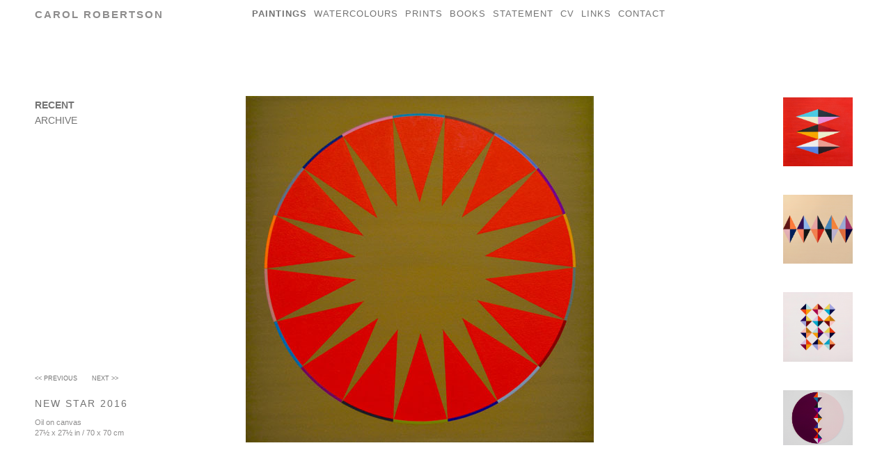

--- FILE ---
content_type: text/html; charset=UTF-8
request_url: https://www.carolrobertson.net/paintings/new-star-2016/
body_size: 7823
content:
<!doctype html>
<html lang="en-GB">
<head>
	<meta charset="UTF-8">
	<meta name="viewport" content="width=device-width, initial-scale=1">
	<link rel="profile" href="http://gmpg.org/xfn/11">

	<title>New Star 2016 &#8211; Carol Robertson</title>
<meta name='robots' content='max-image-preview:large' />
<link rel="alternate" type="application/rss+xml" title="Carol Robertson &raquo; Feed" href="https://www.carolrobertson.net/feed/" />
<link rel="alternate" type="application/rss+xml" title="Carol Robertson &raquo; Comments Feed" href="https://www.carolrobertson.net/comments/feed/" />
<link rel="alternate" title="oEmbed (JSON)" type="application/json+oembed" href="https://www.carolrobertson.net/wp-json/oembed/1.0/embed?url=https%3A%2F%2Fwww.carolrobertson.net%2Fpaintings%2Fnew-star-2016%2F" />
<link rel="alternate" title="oEmbed (XML)" type="text/xml+oembed" href="https://www.carolrobertson.net/wp-json/oembed/1.0/embed?url=https%3A%2F%2Fwww.carolrobertson.net%2Fpaintings%2Fnew-star-2016%2F&#038;format=xml" />
<style id='wp-img-auto-sizes-contain-inline-css' type='text/css'>
img:is([sizes=auto i],[sizes^="auto," i]){contain-intrinsic-size:3000px 1500px}
/*# sourceURL=wp-img-auto-sizes-contain-inline-css */
</style>
<style id='wp-emoji-styles-inline-css' type='text/css'>

	img.wp-smiley, img.emoji {
		display: inline !important;
		border: none !important;
		box-shadow: none !important;
		height: 1em !important;
		width: 1em !important;
		margin: 0 0.07em !important;
		vertical-align: -0.1em !important;
		background: none !important;
		padding: 0 !important;
	}
/*# sourceURL=wp-emoji-styles-inline-css */
</style>
<style id='wp-block-library-inline-css' type='text/css'>
:root{--wp-block-synced-color:#7a00df;--wp-block-synced-color--rgb:122,0,223;--wp-bound-block-color:var(--wp-block-synced-color);--wp-editor-canvas-background:#ddd;--wp-admin-theme-color:#007cba;--wp-admin-theme-color--rgb:0,124,186;--wp-admin-theme-color-darker-10:#006ba1;--wp-admin-theme-color-darker-10--rgb:0,107,160.5;--wp-admin-theme-color-darker-20:#005a87;--wp-admin-theme-color-darker-20--rgb:0,90,135;--wp-admin-border-width-focus:2px}@media (min-resolution:192dpi){:root{--wp-admin-border-width-focus:1.5px}}.wp-element-button{cursor:pointer}:root .has-very-light-gray-background-color{background-color:#eee}:root .has-very-dark-gray-background-color{background-color:#313131}:root .has-very-light-gray-color{color:#eee}:root .has-very-dark-gray-color{color:#313131}:root .has-vivid-green-cyan-to-vivid-cyan-blue-gradient-background{background:linear-gradient(135deg,#00d084,#0693e3)}:root .has-purple-crush-gradient-background{background:linear-gradient(135deg,#34e2e4,#4721fb 50%,#ab1dfe)}:root .has-hazy-dawn-gradient-background{background:linear-gradient(135deg,#faaca8,#dad0ec)}:root .has-subdued-olive-gradient-background{background:linear-gradient(135deg,#fafae1,#67a671)}:root .has-atomic-cream-gradient-background{background:linear-gradient(135deg,#fdd79a,#004a59)}:root .has-nightshade-gradient-background{background:linear-gradient(135deg,#330968,#31cdcf)}:root .has-midnight-gradient-background{background:linear-gradient(135deg,#020381,#2874fc)}:root{--wp--preset--font-size--normal:16px;--wp--preset--font-size--huge:42px}.has-regular-font-size{font-size:1em}.has-larger-font-size{font-size:2.625em}.has-normal-font-size{font-size:var(--wp--preset--font-size--normal)}.has-huge-font-size{font-size:var(--wp--preset--font-size--huge)}.has-text-align-center{text-align:center}.has-text-align-left{text-align:left}.has-text-align-right{text-align:right}.has-fit-text{white-space:nowrap!important}#end-resizable-editor-section{display:none}.aligncenter{clear:both}.items-justified-left{justify-content:flex-start}.items-justified-center{justify-content:center}.items-justified-right{justify-content:flex-end}.items-justified-space-between{justify-content:space-between}.screen-reader-text{border:0;clip-path:inset(50%);height:1px;margin:-1px;overflow:hidden;padding:0;position:absolute;width:1px;word-wrap:normal!important}.screen-reader-text:focus{background-color:#ddd;clip-path:none;color:#444;display:block;font-size:1em;height:auto;left:5px;line-height:normal;padding:15px 23px 14px;text-decoration:none;top:5px;width:auto;z-index:100000}html :where(.has-border-color){border-style:solid}html :where([style*=border-top-color]){border-top-style:solid}html :where([style*=border-right-color]){border-right-style:solid}html :where([style*=border-bottom-color]){border-bottom-style:solid}html :where([style*=border-left-color]){border-left-style:solid}html :where([style*=border-width]){border-style:solid}html :where([style*=border-top-width]){border-top-style:solid}html :where([style*=border-right-width]){border-right-style:solid}html :where([style*=border-bottom-width]){border-bottom-style:solid}html :where([style*=border-left-width]){border-left-style:solid}html :where(img[class*=wp-image-]){height:auto;max-width:100%}:where(figure){margin:0 0 1em}html :where(.is-position-sticky){--wp-admin--admin-bar--position-offset:var(--wp-admin--admin-bar--height,0px)}@media screen and (max-width:600px){html :where(.is-position-sticky){--wp-admin--admin-bar--position-offset:0px}}

/*# sourceURL=wp-block-library-inline-css */
</style><style id='global-styles-inline-css' type='text/css'>
:root{--wp--preset--aspect-ratio--square: 1;--wp--preset--aspect-ratio--4-3: 4/3;--wp--preset--aspect-ratio--3-4: 3/4;--wp--preset--aspect-ratio--3-2: 3/2;--wp--preset--aspect-ratio--2-3: 2/3;--wp--preset--aspect-ratio--16-9: 16/9;--wp--preset--aspect-ratio--9-16: 9/16;--wp--preset--color--black: #000000;--wp--preset--color--cyan-bluish-gray: #abb8c3;--wp--preset--color--white: #ffffff;--wp--preset--color--pale-pink: #f78da7;--wp--preset--color--vivid-red: #cf2e2e;--wp--preset--color--luminous-vivid-orange: #ff6900;--wp--preset--color--luminous-vivid-amber: #fcb900;--wp--preset--color--light-green-cyan: #7bdcb5;--wp--preset--color--vivid-green-cyan: #00d084;--wp--preset--color--pale-cyan-blue: #8ed1fc;--wp--preset--color--vivid-cyan-blue: #0693e3;--wp--preset--color--vivid-purple: #9b51e0;--wp--preset--gradient--vivid-cyan-blue-to-vivid-purple: linear-gradient(135deg,rgb(6,147,227) 0%,rgb(155,81,224) 100%);--wp--preset--gradient--light-green-cyan-to-vivid-green-cyan: linear-gradient(135deg,rgb(122,220,180) 0%,rgb(0,208,130) 100%);--wp--preset--gradient--luminous-vivid-amber-to-luminous-vivid-orange: linear-gradient(135deg,rgb(252,185,0) 0%,rgb(255,105,0) 100%);--wp--preset--gradient--luminous-vivid-orange-to-vivid-red: linear-gradient(135deg,rgb(255,105,0) 0%,rgb(207,46,46) 100%);--wp--preset--gradient--very-light-gray-to-cyan-bluish-gray: linear-gradient(135deg,rgb(238,238,238) 0%,rgb(169,184,195) 100%);--wp--preset--gradient--cool-to-warm-spectrum: linear-gradient(135deg,rgb(74,234,220) 0%,rgb(151,120,209) 20%,rgb(207,42,186) 40%,rgb(238,44,130) 60%,rgb(251,105,98) 80%,rgb(254,248,76) 100%);--wp--preset--gradient--blush-light-purple: linear-gradient(135deg,rgb(255,206,236) 0%,rgb(152,150,240) 100%);--wp--preset--gradient--blush-bordeaux: linear-gradient(135deg,rgb(254,205,165) 0%,rgb(254,45,45) 50%,rgb(107,0,62) 100%);--wp--preset--gradient--luminous-dusk: linear-gradient(135deg,rgb(255,203,112) 0%,rgb(199,81,192) 50%,rgb(65,88,208) 100%);--wp--preset--gradient--pale-ocean: linear-gradient(135deg,rgb(255,245,203) 0%,rgb(182,227,212) 50%,rgb(51,167,181) 100%);--wp--preset--gradient--electric-grass: linear-gradient(135deg,rgb(202,248,128) 0%,rgb(113,206,126) 100%);--wp--preset--gradient--midnight: linear-gradient(135deg,rgb(2,3,129) 0%,rgb(40,116,252) 100%);--wp--preset--font-size--small: 13px;--wp--preset--font-size--medium: 20px;--wp--preset--font-size--large: 36px;--wp--preset--font-size--x-large: 42px;--wp--preset--spacing--20: 0.44rem;--wp--preset--spacing--30: 0.67rem;--wp--preset--spacing--40: 1rem;--wp--preset--spacing--50: 1.5rem;--wp--preset--spacing--60: 2.25rem;--wp--preset--spacing--70: 3.38rem;--wp--preset--spacing--80: 5.06rem;--wp--preset--shadow--natural: 6px 6px 9px rgba(0, 0, 0, 0.2);--wp--preset--shadow--deep: 12px 12px 50px rgba(0, 0, 0, 0.4);--wp--preset--shadow--sharp: 6px 6px 0px rgba(0, 0, 0, 0.2);--wp--preset--shadow--outlined: 6px 6px 0px -3px rgb(255, 255, 255), 6px 6px rgb(0, 0, 0);--wp--preset--shadow--crisp: 6px 6px 0px rgb(0, 0, 0);}:where(.is-layout-flex){gap: 0.5em;}:where(.is-layout-grid){gap: 0.5em;}body .is-layout-flex{display: flex;}.is-layout-flex{flex-wrap: wrap;align-items: center;}.is-layout-flex > :is(*, div){margin: 0;}body .is-layout-grid{display: grid;}.is-layout-grid > :is(*, div){margin: 0;}:where(.wp-block-columns.is-layout-flex){gap: 2em;}:where(.wp-block-columns.is-layout-grid){gap: 2em;}:where(.wp-block-post-template.is-layout-flex){gap: 1.25em;}:where(.wp-block-post-template.is-layout-grid){gap: 1.25em;}.has-black-color{color: var(--wp--preset--color--black) !important;}.has-cyan-bluish-gray-color{color: var(--wp--preset--color--cyan-bluish-gray) !important;}.has-white-color{color: var(--wp--preset--color--white) !important;}.has-pale-pink-color{color: var(--wp--preset--color--pale-pink) !important;}.has-vivid-red-color{color: var(--wp--preset--color--vivid-red) !important;}.has-luminous-vivid-orange-color{color: var(--wp--preset--color--luminous-vivid-orange) !important;}.has-luminous-vivid-amber-color{color: var(--wp--preset--color--luminous-vivid-amber) !important;}.has-light-green-cyan-color{color: var(--wp--preset--color--light-green-cyan) !important;}.has-vivid-green-cyan-color{color: var(--wp--preset--color--vivid-green-cyan) !important;}.has-pale-cyan-blue-color{color: var(--wp--preset--color--pale-cyan-blue) !important;}.has-vivid-cyan-blue-color{color: var(--wp--preset--color--vivid-cyan-blue) !important;}.has-vivid-purple-color{color: var(--wp--preset--color--vivid-purple) !important;}.has-black-background-color{background-color: var(--wp--preset--color--black) !important;}.has-cyan-bluish-gray-background-color{background-color: var(--wp--preset--color--cyan-bluish-gray) !important;}.has-white-background-color{background-color: var(--wp--preset--color--white) !important;}.has-pale-pink-background-color{background-color: var(--wp--preset--color--pale-pink) !important;}.has-vivid-red-background-color{background-color: var(--wp--preset--color--vivid-red) !important;}.has-luminous-vivid-orange-background-color{background-color: var(--wp--preset--color--luminous-vivid-orange) !important;}.has-luminous-vivid-amber-background-color{background-color: var(--wp--preset--color--luminous-vivid-amber) !important;}.has-light-green-cyan-background-color{background-color: var(--wp--preset--color--light-green-cyan) !important;}.has-vivid-green-cyan-background-color{background-color: var(--wp--preset--color--vivid-green-cyan) !important;}.has-pale-cyan-blue-background-color{background-color: var(--wp--preset--color--pale-cyan-blue) !important;}.has-vivid-cyan-blue-background-color{background-color: var(--wp--preset--color--vivid-cyan-blue) !important;}.has-vivid-purple-background-color{background-color: var(--wp--preset--color--vivid-purple) !important;}.has-black-border-color{border-color: var(--wp--preset--color--black) !important;}.has-cyan-bluish-gray-border-color{border-color: var(--wp--preset--color--cyan-bluish-gray) !important;}.has-white-border-color{border-color: var(--wp--preset--color--white) !important;}.has-pale-pink-border-color{border-color: var(--wp--preset--color--pale-pink) !important;}.has-vivid-red-border-color{border-color: var(--wp--preset--color--vivid-red) !important;}.has-luminous-vivid-orange-border-color{border-color: var(--wp--preset--color--luminous-vivid-orange) !important;}.has-luminous-vivid-amber-border-color{border-color: var(--wp--preset--color--luminous-vivid-amber) !important;}.has-light-green-cyan-border-color{border-color: var(--wp--preset--color--light-green-cyan) !important;}.has-vivid-green-cyan-border-color{border-color: var(--wp--preset--color--vivid-green-cyan) !important;}.has-pale-cyan-blue-border-color{border-color: var(--wp--preset--color--pale-cyan-blue) !important;}.has-vivid-cyan-blue-border-color{border-color: var(--wp--preset--color--vivid-cyan-blue) !important;}.has-vivid-purple-border-color{border-color: var(--wp--preset--color--vivid-purple) !important;}.has-vivid-cyan-blue-to-vivid-purple-gradient-background{background: var(--wp--preset--gradient--vivid-cyan-blue-to-vivid-purple) !important;}.has-light-green-cyan-to-vivid-green-cyan-gradient-background{background: var(--wp--preset--gradient--light-green-cyan-to-vivid-green-cyan) !important;}.has-luminous-vivid-amber-to-luminous-vivid-orange-gradient-background{background: var(--wp--preset--gradient--luminous-vivid-amber-to-luminous-vivid-orange) !important;}.has-luminous-vivid-orange-to-vivid-red-gradient-background{background: var(--wp--preset--gradient--luminous-vivid-orange-to-vivid-red) !important;}.has-very-light-gray-to-cyan-bluish-gray-gradient-background{background: var(--wp--preset--gradient--very-light-gray-to-cyan-bluish-gray) !important;}.has-cool-to-warm-spectrum-gradient-background{background: var(--wp--preset--gradient--cool-to-warm-spectrum) !important;}.has-blush-light-purple-gradient-background{background: var(--wp--preset--gradient--blush-light-purple) !important;}.has-blush-bordeaux-gradient-background{background: var(--wp--preset--gradient--blush-bordeaux) !important;}.has-luminous-dusk-gradient-background{background: var(--wp--preset--gradient--luminous-dusk) !important;}.has-pale-ocean-gradient-background{background: var(--wp--preset--gradient--pale-ocean) !important;}.has-electric-grass-gradient-background{background: var(--wp--preset--gradient--electric-grass) !important;}.has-midnight-gradient-background{background: var(--wp--preset--gradient--midnight) !important;}.has-small-font-size{font-size: var(--wp--preset--font-size--small) !important;}.has-medium-font-size{font-size: var(--wp--preset--font-size--medium) !important;}.has-large-font-size{font-size: var(--wp--preset--font-size--large) !important;}.has-x-large-font-size{font-size: var(--wp--preset--font-size--x-large) !important;}
/*# sourceURL=global-styles-inline-css */
</style>

<style id='classic-theme-styles-inline-css' type='text/css'>
/*! This file is auto-generated */
.wp-block-button__link{color:#fff;background-color:#32373c;border-radius:9999px;box-shadow:none;text-decoration:none;padding:calc(.667em + 2px) calc(1.333em + 2px);font-size:1.125em}.wp-block-file__button{background:#32373c;color:#fff;text-decoration:none}
/*# sourceURL=/wp-includes/css/classic-themes.min.css */
</style>
<link rel='stylesheet' id='light-skeleton-style-css' href='https://www.carolrobertson.net/wp-content/themes/light-skeleton/style.css?ver=6.9' type='text/css' media='all' />
<script type="text/javascript" src="https://www.carolrobertson.net/wp-includes/js/jquery/jquery.min.js?ver=3.7.1" id="jquery-core-js"></script>
<script type="text/javascript" src="https://www.carolrobertson.net/wp-includes/js/jquery/jquery-migrate.min.js?ver=3.4.1" id="jquery-migrate-js"></script>
<script type="text/javascript" src="https://www.carolrobertson.net/wp-content/themes/light-skeleton/js/js.cookie.min.js?ver=6.9" id="js.cookie.min.-js"></script>
<script type="text/javascript" src="https://www.carolrobertson.net/wp-content/themes/light-skeleton/js/scrollreminder.js?ver=6.9" id="scrollreminder-js"></script>
<link rel="https://api.w.org/" href="https://www.carolrobertson.net/wp-json/" /><link rel="alternate" title="JSON" type="application/json" href="https://www.carolrobertson.net/wp-json/wp/v2/paintings/41" /><link rel="EditURI" type="application/rsd+xml" title="RSD" href="https://www.carolrobertson.net/xmlrpc.php?rsd" />
<meta name="generator" content="WordPress 6.9" />
<link rel="canonical" href="https://www.carolrobertson.net/paintings/new-star-2016/" />
<link rel='shortlink' href='https://www.carolrobertson.net/?p=41' />
	
	

	
	
<script >	
jQuery(document).ready(function( $ ) {
	




$("#stick").scroll(function() {
  sessionStorage.scrollTop = $(this).scrollTop();
});

$(document).ready(function() {
  if (sessionStorage.scrollTop != "undefined") {
    $("#stick").scrollTop(sessionStorage.scrollTop);
  }
});

	
	

	

	
	
	
});
</script>	
	
</head>

<body class="wp-singular paintings-template-default single single-paintings postid-41 wp-theme-light-skeleton">
<div id="page" class="site">
	<a class="skip-link screen-reader-text" href="#content">Skip to content</a>
	
	
   
<div class="container">
	
	  <div class="row ">
	
	
	
	<header id="masthead" class="site-header ">
	

	
		
		
		<div class="site-branding  three columns  parent ">
			
                <h1 class="site-title"><a href="https://www.carolrobertson.net/"
                                          rel="home">Carol Robertson</a></h1>
	          


		
			
			
			<div class="Navbar__Link Navbar__Link-toggle  ">
   
				<img src="https://www.carolrobertson.net/wp-content/themes/light-skeleton/images/menu.png">
    </div>	 
		
			
		</div><!-- .site-branding -->
		
		
		<header class="entry-header">
			
	</header><!-- .entry-header -->
			 
		 	 	
		
		 

		<nav id="site-navigation" class="main-navigation Navbar six columns ">
		 	 	


			<div class="container2"><ul class="Navbar__Items"><li id="menu-item-516" class="menu-item menu-item-type-custom menu-item-object-custom menu-item-516 current-menu-item"><a href="http://www.carolrobertson.net/paintings">Paintings</a></li>
<li id="menu-item-517" class="menu-item menu-item-type-custom menu-item-object-custom menu-item-517"><a href="/watercolours">Watercolours</a></li>
<li id="menu-item-518" class="menu-item menu-item-type-custom menu-item-object-custom menu-item-518"><a href="/prints">Prints</a></li>
<li id="menu-item-1023" class="menu-item menu-item-type-custom menu-item-object-custom menu-item-1023"><a href="/books">Books</a></li>
<li id="menu-item-537" class="menu-item menu-item-type-post_type menu-item-object-page menu-item-537"><a href="https://www.carolrobertson.net/statement/">Statement</a></li>
<li id="menu-item-1064" class="menu-item menu-item-type-post_type menu-item-object-page menu-item-1064"><a href="https://www.carolrobertson.net/bio2/">CV</a></li>
<li id="menu-item-543" class="menu-item menu-item-type-post_type menu-item-object-page menu-item-543"><a href="https://www.carolrobertson.net/links/">Links</a></li>
<li id="menu-item-528" class="menu-item menu-item-type-custom menu-item-object-custom menu-item-528"><a href="mailto:carol@carolarobertson.plus.com?Subject=Web%20Site%20Response">Contact</a></li>
</ul></div>		</nav><!-- #site-navigation -->
		
<div class=" end three columns  ">
	
	 <div class=" page-title  "> 
	
			
	
			
<br>	
			
		
	 </div>
		
		</div>
        <div class="clear"></div>
		
	</header><!-- #masthead -->
	</div>
</div>
	<div id="content" class="site-content container">

	<div id="primary" class="content-area row ">
		<main id="main" class="site-main">
			<div  class= "page-flex">
			<div  class=" nine columns  ">
				
		
<article id="post-41" class="post-41 paintings type-paintings status-publish hentry">

	<header class="entry-header ">
	
  
		 </header><!-- .entry-header -->
	<div class="entry-content2 contentflex">
		
		
			                            <div class="four columns singles-fbox">
								  
								<div class=" paintingscat-tbox">		  
						<a href="https://www.carolrobertson.net/paintings/"  class="bold" >Recent</a> 
						<a href="https://www.carolrobertson.net/paintings_archive/">Archive</a>	
								  </div> 
								  
				<div class=" singles-tbox">	
	<div class="np">    
		
<a href="https://www.carolrobertson.net/paintings/ancestral-lines-3-2016/" rel="next"><< Previous</a> &nbsp; &nbsp; &nbsp; <a href="https://www.carolrobertson.net/paintings/triangle-january-2016/" rel="prev"> Next   >> </a> 
	</div>
		
	<div class="t">
			<div class="entry-title2"><a href="https://www.carolrobertson.net/paintings/new-star-2016/" rel="bookmark">New Star 2016</a></div>	<div>Oil on canvas</div>
	<div>27½ x 27½ in / 70 x 70 cm</div>
	</div>
	
	 </div>
			</div>
<div class="eight columns singles ">
	
    <div class="gallim">
   <a href="https://www.carolrobertson.net/paintings/new-star-2016/"  class="archive-image1">
                                    <img src="https://www.carolrobertson.net/wp-content/uploads/2019/06/new_star_2016.jpg" >
                                </a>
		
	</div>
	
	 </div>
	
	
	
	
	
	
		
		
	</div><!-- .entry-content -->

	
	<footer class="entry-footer">
			</footer><!-- .entry-footer -->
</article><!-- #post-41 -->				
				
			</div>
				<div  class=" scroll-cont three columns  "> 

				

 























					<div id="stick"  class=" scrollwinver2  "> 	
					
	
	 <a href="https://www.carolrobertson.net/paintings/london-diamonds-2025/"  class="archive-image">
                                    <img src="https://www.carolrobertson.net/wp-content/uploads/2025/07/5.-London-Diamonds-Red-2025-76.5x76.5cm-oil-on-canvas.jpg" >
                                </a>
         

 	
	
	 <a href="https://www.carolrobertson.net/paintings/french-diamonds-2025/"  class="archive-image">
                                    <img src="https://www.carolrobertson.net/wp-content/uploads/2025/07/6.-French-Diamonds-2025-152.5-x-152.5-cm-oil-on-canvas.jpg" >
                                </a>
         

 	
	
	 <a href="https://www.carolrobertson.net/paintings/autumn-diamonds-2025/"  class="archive-image">
                                    <img src="https://www.carolrobertson.net/wp-content/uploads/2025/07/7.-Autumn-Diamonds-2024-25-107-x-107cm-oil-on-canvas.jpg" >
                                </a>
         

 	
	
	 <a href="https://www.carolrobertson.net/paintings/quintet-1-2025/"  class="archive-image">
                                    <img src="https://www.carolrobertson.net/wp-content/uploads/2025/07/8.-Quintet-1-2025-37cm-diameter-oil-on-board-.jpg" >
                                </a>
         

 	
	
	 <a href="https://www.carolrobertson.net/paintings/quintet-2-2025/"  class="archive-image">
                                    <img src="https://www.carolrobertson.net/wp-content/uploads/2025/07/9.-Quintet-2-2025-37cm-diameter-oil-on-board.jpg" >
                                </a>
         

 	
	
	 <a href="https://www.carolrobertson.net/paintings/french-diamonds-3-2024/"  class="archive-image">
                                    <img src="https://www.carolrobertson.net/wp-content/uploads/2025/07/10.-French-Diamonds-3-2024-37cm-diameter-oil-on-board.jpg" >
                                </a>
         

 	
	
	 <a href="https://www.carolrobertson.net/paintings/snow-circle-2025/"  class="archive-image">
                                    <img src="https://www.carolrobertson.net/wp-content/uploads/2025/07/11.-Snow-Circle-2025-127-x-152cm-oil-on-canvas.jpg" >
                                </a>
         

 	
	
	 <a href="https://www.carolrobertson.net/paintings/light-circle-2024/"  class="archive-image">
                                    <img src="https://www.carolrobertson.net/wp-content/uploads/2025/07/12.-Light-Circle-2024-162.5-x-183cm-.jpg" >
                                </a>
         

 	
	
	 <a href="https://www.carolrobertson.net/paintings/circus-1-2-3-2024/"  class="archive-image">
                                    <img src="https://www.carolrobertson.net/wp-content/uploads/2025/07/13.-Circus-123-20cm-diameter-oil-on-board.jpg" >
                                </a>
         

 	
	
	 <a href="https://www.carolrobertson.net/paintings/circus-4-5-6-2024/"  class="archive-image">
                                    <img src="https://www.carolrobertson.net/wp-content/uploads/2025/07/14.-Circus-456-20cm-diameter-oil-on-board.jpg" >
                                </a>
         

 	
	
	 <a href="https://www.carolrobertson.net/paintings/love-2024/"  class="archive-image">
                                    <img src="https://www.carolrobertson.net/wp-content/uploads/2024/03/2.-Love-2024-127-x-152.5cm-oil-on-canvas.jpg" >
                                </a>
         

 	
	
	 <a href="https://www.carolrobertson.net/paintings/inner-sky-2023/"  class="archive-image">
                                    <img src="https://www.carolrobertson.net/wp-content/uploads/2024/03/Inner_Sky_Carol_Robertson.jpg" >
                                </a>
         

 	
	
	 <a href="https://www.carolrobertson.net/paintings/fire-eclipse-2024/"  class="archive-image">
                                    <img src="https://www.carolrobertson.net/wp-content/uploads/2024/03/1.-Fire-Eclipse-2025-127-x-127cm-peg.jpg" >
                                </a>
         

 	
	
	 <a href="https://www.carolrobertson.net/paintings/green-shadow-eclipse-2024/"  class="archive-image">
                                    <img src="https://www.carolrobertson.net/wp-content/uploads/2024/03/5.-Green-Shadow-Eclipse-2023-127-x-127cm.jpg" >
                                </a>
         

 	
	
	 <a href="https://www.carolrobertson.net/paintings/shadow-eclipse-2023/"  class="archive-image">
                                    <img src="https://www.carolrobertson.net/wp-content/uploads/2024/03/6.-Shadow-Eclipse-2023-65-x-65cm-oil.jpg" >
                                </a>
         

 	
	
	 <a href="https://www.carolrobertson.net/paintings/installation-madrigal-series-2024/"  class="archive-image">
                                    <img src="https://www.carolrobertson.net/wp-content/uploads/2025/07/2.-Installation-Madrigal-Series-2024.jpg" >
                                </a>
         

 	
	
	 <a href="https://www.carolrobertson.net/paintings/madrigal-for-oyster-catchers-2023/"  class="archive-image">
                                    <img src="https://www.carolrobertson.net/wp-content/uploads/2024/03/7.-Madrigal-for-Oyster-Catchers-2023-27cm-diameter-oil-on-board.jpg" >
                                </a>
         

 	
	
	 <a href="https://www.carolrobertson.net/paintings/madrigal-for-firecrests-2023/"  class="archive-image">
                                    <img src="https://www.carolrobertson.net/wp-content/uploads/2024/03/8.-Madrigal-for-Firecrests-2023-27cm-diameter.jpg" >
                                </a>
         

 	
	
	 <a href="https://www.carolrobertson.net/paintings/madrigal-for-pheasants-2024/"  class="archive-image">
                                    <img src="https://www.carolrobertson.net/wp-content/uploads/2024/03/9.-Madrigal-for-Pheasants-2024-tondo-27cm-diameter-.jpg" >
                                </a>
         

 	
	
	 <a href="https://www.carolrobertson.net/paintings/madrigal-for-swans-2024/"  class="archive-image">
                                    <img src="https://www.carolrobertson.net/wp-content/uploads/2024/03/10.-Madrigal-for-Swans-2024-92-x-107cm-oil-on-canvas.jpg" >
                                </a>
         

 	
	
	 <a href="https://www.carolrobertson.net/paintings/serenade-to-a-cuckoo-2024/"  class="archive-image">
                                    <img src="https://www.carolrobertson.net/wp-content/uploads/2024/03/11.-Serenade-to-a-Cuckoo-2024-50.2-x-50.2-cm.jpg" >
                                </a>
         

 	
	
	 <a href="https://www.carolrobertson.net/paintings/night-madrigal-2023/"  class="archive-image">
                                    <img src="https://www.carolrobertson.net/wp-content/uploads/2024/03/12.-Night-Madrigal-2023-65-x-65cm-oil-on-canvas.jpg" >
                                </a>
         

 	
	
	 <a href="https://www.carolrobertson.net/paintings/madrigal-echo-2022/"  class="archive-image">
                                    <img src="https://www.carolrobertson.net/wp-content/uploads/2022/06/5.-Madrigal-Echo-2022-127.2-x-152.5.jpeg" >
                                </a>
         

 	
	
	 <a href="https://www.carolrobertson.net/paintings/eclipse-1-2023/"  class="archive-image">
                                    <img src="https://www.carolrobertson.net/wp-content/uploads/2024/03/13.-Eclipse-1-2023.jpg" >
                                </a>
         

 	
	
	 <a href="https://www.carolrobertson.net/paintings/eclipse-2-2023/"  class="archive-image">
                                    <img src="https://www.carolrobertson.net/wp-content/uploads/2024/03/14.-Eclipse-2-2023.jpg" >
                                </a>
         

 	
	
	 <a href="https://www.carolrobertson.net/paintings/sapphire-eclipse-2023/"  class="archive-image">
                                    <img src="https://www.carolrobertson.net/wp-content/uploads/2024/03/15.-Sapphire-Eclipse-2023-127-x-127cm-oil-on-canvas.jpg" >
                                </a>
         

 	
	
	 <a href="https://www.carolrobertson.net/paintings/red-eclipse-2022/"  class="archive-image">
                                    <img src="https://www.carolrobertson.net/wp-content/uploads/2022/06/1.-Red-Eclipse-2022-107-x-107cm.jpeg" >
                                </a>
         

 	
	
	 <a href="https://www.carolrobertson.net/paintings/orange-eclipse-2022/"  class="archive-image">
                                    <img src="https://www.carolrobertson.net/wp-content/uploads/2022/06/2.-Orange-Eclipse-2022-68.3x-68.3cm-scaled.jpeg" >
                                </a>
         

 	
	
	 <a href="https://www.carolrobertson.net/paintings/behind-the-moon-2021/"  class="archive-image">
                                    <img src="https://www.carolrobertson.net/wp-content/uploads/2022/06/4.-Behind-the-Moon-2021-152.5-x-127cm.jpeg" >
                                </a>
         

 	
	
	 <a href="https://www.carolrobertson.net/paintings/listener-2021/"  class="archive-image">
                                    <img src="https://www.carolrobertson.net/wp-content/uploads/2021/09/1.jpg" >
                                </a>
         

 	
	
	 <a href="https://www.carolrobertson.net/paintings/chorus-2022/"  class="archive-image">
                                    <img src="https://www.carolrobertson.net/wp-content/uploads/2022/06/6.-Chorus-2022-60.7-x-66cm-2422-x-2622.jpeg" >
                                </a>
         

 	
	
	 <a href="https://www.carolrobertson.net/paintings/ocean-music-2022/"  class="archive-image">
                                    <img src="https://www.carolrobertson.net/wp-content/uploads/2025/07/3.-Ocean-Music-2022-90-x-90cm.jpg" >
                                </a>
         

 	
	
	 <a href="https://www.carolrobertson.net/paintings/canto-1-2022/"  class="archive-image">
                                    <img src="https://www.carolrobertson.net/wp-content/uploads/2025/07/4.-Canto-1-2022-25.5-x-30.5cm.jpg" >
                                </a>
         

 	
	
	 <a href="https://www.carolrobertson.net/paintings/mountain-without-mass-1-2021/"  class="archive-image">
                                    <img src="https://www.carolrobertson.net/wp-content/uploads/2022/06/7.-Mountain-Without-Mass-1-2021-76-x-76-cm.jpeg" >
                                </a>
         

 	
	
	 <a href="https://www.carolrobertson.net/paintings/magic-triangle-2020/"  class="archive-image">
                                    <img src="https://www.carolrobertson.net/wp-content/uploads/2021/09/2.jpg" >
                                </a>
         

 	
	
	 <a href="https://www.carolrobertson.net/paintings/trilogy-2021/"  class="archive-image">
                                    <img src="https://www.carolrobertson.net/wp-content/uploads/2021/09/3.jpg" >
                                </a>
         

 	
	
	 <a href="https://www.carolrobertson.net/paintings/solo-in-pink-2021/"  class="archive-image">
                                    <img src="https://www.carolrobertson.net/wp-content/uploads/2021/09/7.-Solo-in-Pink-2021-36x-32-91-1.jpg" >
                                </a>
         

 	
	
	 <a href="https://www.carolrobertson.net/paintings/inner-space-of-solitude-2021/"  class="archive-image">
                                    <img src="https://www.carolrobertson.net/wp-content/uploads/2021/09/8.-Inner-Space-of-Solitude-2021-91-1.jpg" >
                                </a>
         

 	
	
	 <a href="https://www.carolrobertson.net/paintings/to-hold-2021/"  class="archive-image">
                                    <img src="https://www.carolrobertson.net/wp-content/uploads/2021/09/9.-To-Hold-2021-109.jpg" >
                                </a>
         

 	
	
	 <a href="https://www.carolrobertson.net/paintings/phases-4-2020/"  class="archive-image">
                                    <img src="https://www.carolrobertson.net/wp-content/uploads/2019/06/1.-Phases-4-2020-94x94cm.jpg" >
                                </a>
         

 	
	
	 <a href="https://www.carolrobertson.net/paintings/quiet-mind-2020/"  class="archive-image">
                                    <img src="https://www.carolrobertson.net/wp-content/uploads/2020/04/quietmind.jpg" >
                                </a>
         

 	
	
	 <a href="https://www.carolrobertson.net/paintings/colour-map-orange-2019/"  class="archive-image">
                                    <img src="https://www.carolrobertson.net/wp-content/uploads/2019/06/5.-Colour-Map-Orange-2019-102-x-102cm.jpg" >
                                </a>
         

 	
	
	 <a href="https://www.carolrobertson.net/paintings/colour-map-yellow-2019/"  class="archive-image">
                                    <img src="https://www.carolrobertson.net/wp-content/uploads/2019/06/6.-Colour-Map-Yellow-2019-175-x-175cm.jpg" >
                                </a>
         

 	
	
	 <a href="https://www.carolrobertson.net/paintings/void-light-2018/"  class="archive-image">
                                    <img src="https://www.carolrobertson.net/wp-content/uploads/2019/06/7.-Void-Light-2018-102-x-102cm.jpg" >
                                </a>
         

 	
	
	 <a href="https://www.carolrobertson.net/paintings/phases-1-2018/"  class="archive-image">
                                    <img src="https://www.carolrobertson.net/wp-content/uploads/2019/06/8.-Phases-1-2018-94x94cm.jpg" >
                                </a>
         

 	
	
	 <a href="https://www.carolrobertson.net/paintings/phases-2-2018/"  class="archive-image">
                                    <img src="https://www.carolrobertson.net/wp-content/uploads/2019/06/9.-Phases-2-2018-94x94cm.jpg" >
                                </a>
         

 	
	
	 <a href="https://www.carolrobertson.net/paintings/phases-3-2018/"  class="archive-image">
                                    <img src="https://www.carolrobertson.net/wp-content/uploads/2019/06/10.-Phases-3-2018-94x94cm.jpg" >
                                </a>
         

 	
	
	 <a href="https://www.carolrobertson.net/paintings/sealevel-2018/"  class="archive-image">
                                    <img src="https://www.carolrobertson.net/wp-content/uploads/2019/06/12.-Sealevel-2018-82-x-152.5cm.jpg" >
                                </a>
         

 	
	
	 <a href="https://www.carolrobertson.net/paintings/transit-2017/"  class="archive-image">
                                    <img src="https://www.carolrobertson.net/wp-content/uploads/2019/06/11.-Transit-2017-198x183cm.jpg" >
                                </a>
         

 	
	
	 <a href="https://www.carolrobertson.net/paintings/minds-eye-2019/"  class="archive-image">
                                    <img src="https://www.carolrobertson.net/wp-content/uploads/2019/06/13.-Mind’s-Eye-2019-69-x-69-cm.jpg" >
                                </a>
         

 	
	
	 <a href="https://www.carolrobertson.net/paintings/pointstar-rigel-2017/"  class="archive-image">
                                    <img src="https://www.carolrobertson.net/wp-content/uploads/2019/06/pointstar_rigel_2017.jpg" >
                                </a>
         

 	
	
	 <a href="https://www.carolrobertson.net/paintings/pilot-star-2017/"  class="archive-image">
                                    <img src="https://www.carolrobertson.net/wp-content/uploads/2019/06/14.-Pilot-Star-2017-105-x-105cm.jpg" >
                                </a>
         

 	
	
	 <a href="https://www.carolrobertson.net/paintings/star-3-2017/"  class="archive-image">
                                    <img src="https://www.carolrobertson.net/wp-content/uploads/2019/06/star_3_2017.jpg" >
                                </a>
         

 	
	
	 <a href="https://www.carolrobertson.net/paintings/star-2-2017/"  class="archive-image">
                                    <img src="https://www.carolrobertson.net/wp-content/uploads/2019/06/star_2_2017.jpg" >
                                </a>
         

 	
	
	 <a href="https://www.carolrobertson.net/paintings/star-2016/"  class="archive-image">
                                    <img src="https://www.carolrobertson.net/wp-content/uploads/2019/06/star_2016-2.jpg" >
                                </a>
         

 	
	
	 <a href="https://www.carolrobertson.net/paintings/ancestral-lines-3-2016/"  class="archive-image">
                                    <img src="https://www.carolrobertson.net/wp-content/uploads/2019/06/ancestral_lines_3_2016-1.jpg" >
                                </a>
         

 	
	
	 <a href="https://www.carolrobertson.net/paintings/new-star-2016/"  class="archive-image">
                                    <img src="https://www.carolrobertson.net/wp-content/uploads/2019/06/new_star_2016.jpg" >
                                </a>
         

 	
	
	 <a href="https://www.carolrobertson.net/paintings/triangle-january-2016/"  class="archive-image">
                                    <img src="https://www.carolrobertson.net/wp-content/uploads/2019/06/triangle_january_2016.jpg" >
                                </a>
         

 	
	
	 <a href="https://www.carolrobertson.net/paintings/stardrift-2015/"  class="archive-image">
                                    <img src="https://www.carolrobertson.net/wp-content/uploads/2019/06/15.-Stardrift-15-91x107cm.jpg" >
                                </a>
         

 	
	
	 <a href="https://www.carolrobertson.net/paintings/dark-star-3-2016/"  class="archive-image">
                                    <img src="https://www.carolrobertson.net/wp-content/uploads/2019/06/dark_star_3_2016.jpg" >
                                </a>
         

 	
	
	 <a href="https://www.carolrobertson.net/paintings/maya-scarlet-2015/"  class="archive-image">
                                    <img src="https://www.carolrobertson.net/wp-content/uploads/2019/06/maya_scarlet_2015.jpg" >
                                </a>
         

 	
	
	 <a href="https://www.carolrobertson.net/paintings/light-catcher-5-2015/"  class="archive-image">
                                    <img src="https://www.carolrobertson.net/wp-content/uploads/2019/06/light_catcher_5_2015.jpg" >
                                </a>
         

 	
	
	 <a href="https://www.carolrobertson.net/paintings/star-time-4-2015/"  class="archive-image">
                                    <img src="https://www.carolrobertson.net/wp-content/uploads/2019/06/star_time_4_2015.jpg" >
                                </a>
         

 	
	
	 <a href="https://www.carolrobertson.net/paintings/day-painting-for-r-2014/"  class="archive-image">
                                    <img src="https://www.carolrobertson.net/wp-content/uploads/2019/06/day_painting_for_r_2014.jpg" >
                                </a>
         

 	
	
	 <a href="https://www.carolrobertson.net/paintings/night-painting-for-f-2014/"  class="archive-image">
                                    <img src="https://www.carolrobertson.net/wp-content/uploads/2019/06/night_painting_for_f_2014.jpg" >
                                </a>
         

 	
	
	 <a href="https://www.carolrobertson.net/paintings/circular-stories-passing-2013/"  class="archive-image">
                                    <img src="https://www.carolrobertson.net/wp-content/uploads/2019/06/circular_stories_passing_2013.jpg" >
                                </a>
         

 	
	
	 <a href="https://www.carolrobertson.net/paintings/circular-stories-alayrac-pink-2014/"  class="archive-image">
                                    <img src="https://www.carolrobertson.net/wp-content/uploads/2019/06/16.-Circular-Stories-Alayrac-Pink-213.5-x-213.5-cm.jpg" >
                                </a>
         

 	
	
	 <a href="https://www.carolrobertson.net/paintings/circular-stories-11-2013/"  class="archive-image">
                                    <img src="https://www.carolrobertson.net/wp-content/uploads/2019/06/circular_stories_11_2013.jpg" >
                                </a>
         

 	
	
	 <a href="https://www.carolrobertson.net/paintings/colour-field-7-2014/"  class="archive-image">
                                    <img src="https://www.carolrobertson.net/wp-content/uploads/2019/06/colour_field_7_2014.jpg" >
                                </a>
         

 	
	
	 <a href="https://www.carolrobertson.net/paintings/colour-field-6-2012/"  class="archive-image">
                                    <img src="https://www.carolrobertson.net/wp-content/uploads/2019/06/colour_field_6_2012.jpg" >
                                </a>
         

 	
	
	 <a href="https://www.carolrobertson.net/paintings/colour-field-5-2012/"  class="archive-image">
                                    <img src="https://www.carolrobertson.net/wp-content/uploads/2019/06/colour_field_5_2012.jpg" >
                                </a>
         

 	
	
	 <a href="https://www.carolrobertson.net/paintings/colour-stream-3-2011-12/"  class="archive-image">
                                    <img src="https://www.carolrobertson.net/wp-content/uploads/2019/06/17.-Colour-Stream-3-2011-12-107x213.5cm.jpg" >
                                </a>
         

 	
	
	 <a href="https://www.carolrobertson.net/paintings/night-lines-2011/"  class="archive-image">
                                    <img src="https://www.carolrobertson.net/wp-content/uploads/2019/06/night_lines_2011.jpg" >
                                </a>
         

 	
	
	 <a href="https://www.carolrobertson.net/paintings/lamentation-2010/"  class="archive-image">
                                    <img src="https://www.carolrobertson.net/wp-content/uploads/2019/06/lamentation_2010.jpg" >
                                </a>
         

 	
	
	 <a href="https://www.carolrobertson.net/paintings/homage-to-rainer-maria-rilke-2010/"  class="archive-image">
                                    <img src="https://www.carolrobertson.net/wp-content/uploads/2019/06/rilke_2010.jpg" >
                                </a>
         

 	
	
	 <a href="https://www.carolrobertson.net/paintings/circadian-stream-2013/"  class="archive-image">
                                    <img src="https://www.carolrobertson.net/wp-content/uploads/2019/06/circadian_stream_2013.jpg" >
                                </a>
         

 	
	
	 <a href="https://www.carolrobertson.net/paintings/three-two-one-2010/"  class="archive-image">
                                    <img src="https://www.carolrobertson.net/wp-content/uploads/2019/06/three_two_one_2010.jpg" >
                                </a>
         

 	
	
	 <a href="https://www.carolrobertson.net/paintings/restless-circles-2011/"  class="archive-image">
                                    <img src="https://www.carolrobertson.net/wp-content/uploads/2019/06/restless_circles_2011.jpg" >
                                </a>
         

 	
	
	 <a href="https://www.carolrobertson.net/paintings/weather-catcher-4-2010/"  class="archive-image">
                                    <img src="https://www.carolrobertson.net/wp-content/uploads/2019/06/weather_catcher_4_2010.jpg" >
                                </a>
         

 	
	
	 <a href="https://www.carolrobertson.net/paintings/skye-lines-2-2009-10/"  class="archive-image">
                                    <img src="https://www.carolrobertson.net/wp-content/uploads/2019/06/skye_lines_2_2010.jpg" >
                                </a>
         

 	
	
	 <a href="https://www.carolrobertson.net/paintings/another-dimension-2009/"  class="archive-image">
                                    <img src="https://www.carolrobertson.net/wp-content/uploads/2019/06/another_dimension_2009.jpg" >
                                </a>
         

 	
	
	 <a href="https://www.carolrobertson.net/paintings/without-a-shadow-2009/"  class="archive-image">
                                    <img src="https://www.carolrobertson.net/wp-content/uploads/2019/06/without_a_shadow_2009.jpg" >
                                </a>
         

 	
	
	 <a href="https://www.carolrobertson.net/paintings/atlantic-east-2006/"  class="archive-image">
                                    <img src="https://www.carolrobertson.net/wp-content/uploads/2019/06/atlantic_east_2006.jpg" >
                                </a>
         

 	
	
	 <a href="https://www.carolrobertson.net/paintings/between-the-hour-and-the-age-2007/"  class="archive-image">
                                    <img src="https://www.carolrobertson.net/wp-content/uploads/2019/06/18.-Between-The-Hour-And-The-Age.jpg" >
                                </a>
         

 	
	
	 <a href="https://www.carolrobertson.net/paintings/strand-2005/"  class="archive-image">
                                    <img src="https://www.carolrobertson.net/wp-content/uploads/2019/06/strand_2005.jpg" >
                                </a>
         

 	
	
	 <a href="https://www.carolrobertson.net/paintings/dark-city-light-city-4-2007/"  class="archive-image">
                                    <img src="https://www.carolrobertson.net/wp-content/uploads/2019/06/dark_light_city_4_2007.jpg" >
                                </a>
         

 	
	
	 <a href="https://www.carolrobertson.net/paintings/dark-city-light-city-6-2007/"  class="archive-image">
                                    <img src="https://www.carolrobertson.net/wp-content/uploads/2019/06/dark_light_city_6_2007.jpg" >
                                </a>
         

 	
	
	 <a href="https://www.carolrobertson.net/paintings/dark-city-light-city-5-2007/"  class="archive-image">
                                    <img src="https://www.carolrobertson.net/wp-content/uploads/2019/06/dark_light_city_5_2007.jpg" >
                                </a>
         

 
	
	</div>
								
					
				</div>
			</div>
		</main><!-- #main -->
	</div><!-- #primary -->


	</div><!-- #content -->

	<footer id="colophon" class="site-footer ">
		<div class="site-info container">
			
			 <div class="row ">
    <div class="six columns">
           Copyright &copy; 2026 - Carol Robertson.
		
		</div>
    <div class="six columns ai">
            <a href="http://atomicindustries.co.uk/">Site build by AI</a>
		</div>
  </div>

        </div><!-- .site-info -->
	</footer><!-- #colophon -->
</div><!-- #page -->

<script type="speculationrules">
{"prefetch":[{"source":"document","where":{"and":[{"href_matches":"/*"},{"not":{"href_matches":["/wp-*.php","/wp-admin/*","/wp-content/uploads/*","/wp-content/*","/wp-content/plugins/*","/wp-content/themes/light-skeleton/*","/*\\?(.+)"]}},{"not":{"selector_matches":"a[rel~=\"nofollow\"]"}},{"not":{"selector_matches":".no-prefetch, .no-prefetch a"}}]},"eagerness":"conservative"}]}
</script>
<script type="text/javascript" src="https://www.carolrobertson.net/wp-content/themes/light-skeleton/js/navigation.js?ver=20151215" id="light-skeleton-navigation-js"></script>
<script type="text/javascript" src="https://www.carolrobertson.net/wp-content/themes/light-skeleton/js/skip-link-focus-fix.js?ver=20151215" id="light-skeleton-skip-link-focus-fix-js"></script>
<script id="wp-emoji-settings" type="application/json">
{"baseUrl":"https://s.w.org/images/core/emoji/17.0.2/72x72/","ext":".png","svgUrl":"https://s.w.org/images/core/emoji/17.0.2/svg/","svgExt":".svg","source":{"concatemoji":"https://www.carolrobertson.net/wp-includes/js/wp-emoji-release.min.js?ver=6.9"}}
</script>
<script type="module">
/* <![CDATA[ */
/*! This file is auto-generated */
const a=JSON.parse(document.getElementById("wp-emoji-settings").textContent),o=(window._wpemojiSettings=a,"wpEmojiSettingsSupports"),s=["flag","emoji"];function i(e){try{var t={supportTests:e,timestamp:(new Date).valueOf()};sessionStorage.setItem(o,JSON.stringify(t))}catch(e){}}function c(e,t,n){e.clearRect(0,0,e.canvas.width,e.canvas.height),e.fillText(t,0,0);t=new Uint32Array(e.getImageData(0,0,e.canvas.width,e.canvas.height).data);e.clearRect(0,0,e.canvas.width,e.canvas.height),e.fillText(n,0,0);const a=new Uint32Array(e.getImageData(0,0,e.canvas.width,e.canvas.height).data);return t.every((e,t)=>e===a[t])}function p(e,t){e.clearRect(0,0,e.canvas.width,e.canvas.height),e.fillText(t,0,0);var n=e.getImageData(16,16,1,1);for(let e=0;e<n.data.length;e++)if(0!==n.data[e])return!1;return!0}function u(e,t,n,a){switch(t){case"flag":return n(e,"\ud83c\udff3\ufe0f\u200d\u26a7\ufe0f","\ud83c\udff3\ufe0f\u200b\u26a7\ufe0f")?!1:!n(e,"\ud83c\udde8\ud83c\uddf6","\ud83c\udde8\u200b\ud83c\uddf6")&&!n(e,"\ud83c\udff4\udb40\udc67\udb40\udc62\udb40\udc65\udb40\udc6e\udb40\udc67\udb40\udc7f","\ud83c\udff4\u200b\udb40\udc67\u200b\udb40\udc62\u200b\udb40\udc65\u200b\udb40\udc6e\u200b\udb40\udc67\u200b\udb40\udc7f");case"emoji":return!a(e,"\ud83e\u1fac8")}return!1}function f(e,t,n,a){let r;const o=(r="undefined"!=typeof WorkerGlobalScope&&self instanceof WorkerGlobalScope?new OffscreenCanvas(300,150):document.createElement("canvas")).getContext("2d",{willReadFrequently:!0}),s=(o.textBaseline="top",o.font="600 32px Arial",{});return e.forEach(e=>{s[e]=t(o,e,n,a)}),s}function r(e){var t=document.createElement("script");t.src=e,t.defer=!0,document.head.appendChild(t)}a.supports={everything:!0,everythingExceptFlag:!0},new Promise(t=>{let n=function(){try{var e=JSON.parse(sessionStorage.getItem(o));if("object"==typeof e&&"number"==typeof e.timestamp&&(new Date).valueOf()<e.timestamp+604800&&"object"==typeof e.supportTests)return e.supportTests}catch(e){}return null}();if(!n){if("undefined"!=typeof Worker&&"undefined"!=typeof OffscreenCanvas&&"undefined"!=typeof URL&&URL.createObjectURL&&"undefined"!=typeof Blob)try{var e="postMessage("+f.toString()+"("+[JSON.stringify(s),u.toString(),c.toString(),p.toString()].join(",")+"));",a=new Blob([e],{type:"text/javascript"});const r=new Worker(URL.createObjectURL(a),{name:"wpTestEmojiSupports"});return void(r.onmessage=e=>{i(n=e.data),r.terminate(),t(n)})}catch(e){}i(n=f(s,u,c,p))}t(n)}).then(e=>{for(const n in e)a.supports[n]=e[n],a.supports.everything=a.supports.everything&&a.supports[n],"flag"!==n&&(a.supports.everythingExceptFlag=a.supports.everythingExceptFlag&&a.supports[n]);var t;a.supports.everythingExceptFlag=a.supports.everythingExceptFlag&&!a.supports.flag,a.supports.everything||((t=a.source||{}).concatemoji?r(t.concatemoji):t.wpemoji&&t.twemoji&&(r(t.twemoji),r(t.wpemoji)))});
//# sourceURL=https://www.carolrobertson.net/wp-includes/js/wp-emoji-loader.min.js
/* ]]> */
</script>

</body>
</html>


--- FILE ---
content_type: text/css
request_url: https://www.carolrobertson.net/wp-content/themes/light-skeleton/style.css?ver=6.9
body_size: 7309
content:
/*
Theme Name: Light Skeleton
Theme URI: #
Author: Gangesh Matta
Author URI: https://profiles.wordpress.org/gangesh
Description: Using _ (Underscore) and GetSkeleton CSS boilerplate, aim is to create lightweight, presentable WP theme for starters.
Version: 1.0.2
License: GNU General Public License v2 or later
License URI: LICENSE
Text Domain: light-skeleton
Tags: custom-background, custom-logo, custom-menu, featured-images, threaded-comments, translation-ready

This theme, like WordPress, is licensed under the GPL.
Use it to make something cool, have fun, and share what you've learned with others.

Light WP Skeleton is based on Underscores http://underscores.me/, (C) 2012-2016 Automattic, Inc.
Underscores is distributed under the terms of the GNU GPL v2 or later.

Normalizing styles have been helped along thanks to the fine work of
Nicolas Gallagher and Jonathan Neal http://necolas.github.io/normalize.css/
*/

/*--------------------------------------------------------------
>>> TABLE OF CONTENTS:
----------------------------------------------------------------
# Normalize
# GetSkeleton

--------------------------------------------------------------*/

/*--------------------------------------------------------------
# Normalize
--------------------------------------------------------------*/



.archive-image{
	height:100%;
}


.red {
	background:red;
}
.green {
	background:green;
}
.yellow {
	background:yellow;
}

.ai {
	text-align:right;
}

input[type=checkbox] {
	position: absolute;
	top: -9999px;
	left: -9999px;
}

label {
	display: block;
	background: #08C;
	padding: 5px;
	border: 1px solid rgba(0,0,0,.1);
	border-radius: 2px;
	color: white;
	font-weight: bold;
	width:5rem;
}

.to-be-changed { display:none}

input[type=checkbox]:checked ~ .to-be-changed {
	color: red;
	display:block;
}




html {
	font-family: sans-serif;
	-webkit-text-size-adjust: 100%;
	-ms-text-size-adjust:     100%;
}

body {
	margin: 0;
}

article,
aside,
details,
figcaption,
figure,
footer,
header,
main,
menu,
nav,
section,
summary {
	display: block;
}

.clear {clear: both}

audio,
canvas,
progress,
video {
	display: inline-block;
	vertical-align: baseline;
}

audio:not([controls]) {
	display: none;
	height: 0;
}

[hidden],
template {
	display: none;
}

a {
	background-color: transparent;
}

a:active,
a:hover {
	outline: 0;
}

abbr[title] {
	border-bottom: 1px dotted;
}

b,
strong {
	font-weight: bold;
}

dfn {
	font-style: italic;
}

h1 {
	font-size: 2em;
	margin: 0.67em 0;
}

mark {
	background: #ff0;
	color: #000;
}

small {
	font-size: 50%;
}

sub,
sup {
	font-size: 75%;
	line-height: 0;
	position: relative;
	vertical-align: baseline;
}

sup {
	top: -0.5em;
}

sub {
	bottom: -0.25em;
}

img {
	border: 0;
}

svg:not(:root) {
	overflow: hidden;
}

figure {
	margin: 1em 40px;
}

hr {
	box-sizing: content-box;
	height: 0;
}

pre {
	overflow: auto;
}

code,
kbd,
pre,
samp {
	font-family: monospace, monospace;
	font-size: 1em;
}

button,
input,
optgroup,
select,
textarea {
	color: inherit;
	font: inherit;
	margin: 0;
}

button {
	overflow: visible;
}

button,
select {
	text-transform: none;
}

button,
html input[type="button"],
input[type="reset"],
input[type="submit"] {
	-webkit-appearance: button;
	cursor: pointer;
}

button[disabled],
html input[disabled] {
	cursor: default;
}

button::-moz-focus-inner,
input::-moz-focus-inner {
	border: 0;
	padding: 0;
}

input {
	line-height: normal;
}

input[type="checkbox"],
input[type="radio"] {
	box-sizing: border-box;
	padding: 0;
}

input[type="number"]::-webkit-inner-spin-button,
input[type="number"]::-webkit-outer-spin-button {
	height: auto;
}

input[type="search"]::-webkit-search-cancel-button,
input[type="search"]::-webkit-search-decoration {
	-webkit-appearance: none;
}

fieldset {
	border: 1px solid #c0c0c0;
	margin: 0 2px;
	padding: 0.35em 0.625em 0.75em;
}

legend {
	border: 0;
	padding: 0;
}

textarea {
	overflow: auto;
}

optgroup {
	font-weight: bold;
}

table {
	border-collapse: collapse;
	border-spacing: 0;
}

td,
th {
	padding: 0;
}

div#comments {
	padding-top: 20px;
	border-top: 1px solid #eee;
}

ol.comment-list, ol.children {

	padding: 10px;
	list-style: none;
}

textarea#comment {
	width: 100%;
}
.comment-respond small a{ text-decoration: none}


/* =WordPress Core
-------------------------------------------------------------- */
.alignnone {
	margin: 5px 20px 20px 0;
}

.aligncenter,
div.aligncenter {
	display: block;
	margin: 5px auto 5px auto;
}

.alignright {
	float:right;
	margin: 5px 0 20px 20px;
}

.alignleft {
	float: left;
	margin: 5px 20px 20px 0;
}

a img.alignright {
	float: right;
	margin: 5px 0 20px 20px;
}

a img.alignnone {
	margin: 5px 20px 20px 0;
}

a img.alignleft {
	float: left;
	margin: 5px 20px 20px 0;
}

a img.aligncenter {
	display: block;
	margin-left: auto;
	margin-right: auto;
}

.wp-caption {
	background: #fff;
	border: 1px solid #f0f0f0;
	max-width: 96%; /* Image does not overflow the content area */
	padding: 5px 3px 10px;
	text-align: center;
}

.wp-caption.alignnone {
	margin: 5px 20px 20px 0;
}

.wp-caption.alignleft {
	margin: 5px 20px 20px 0;
}

.wp-caption.alignright {
	margin: 5px 0 20px 20px;
}

.wp-caption img {
	border: 0 none;
	height: auto;
	margin: 0;
	max-width: 98.5%;
	padding: 0;
	width: auto;
}

.wp-caption p.wp-caption-text {
	font-size: 11px;
	line-height: 17px;
	margin: 0;
	padding: 0 4px 5px;
}

/* Text meant only for screen readers. */
.screen-reader-text {
	clip: rect(1px, 1px, 1px, 1px);
	position: absolute !important;
	white-space: nowrap;
	height: 1px;
	width: 1px;
	overflow: hidden;
}

.screen-reader-text:focus {
	background-color: #f1f1f1;
	border-radius: 3px;
	box-shadow: 0 0 2px 2px rgba(0, 0, 0, 0.6);
	clip: auto !important;
	color: #21759b;
	display: block;
	font-size: 14px;
	font-size: 0.875rem;
	font-weight: bold;
	height: auto;
	left: 5px;
	line-height: normal;
	padding: 15px 23px 14px;
	text-decoration: none;
	top: 5px;
	width: auto;
	z-index: 100000; /* Above WP toolbar. */
}

.bypostauthor {}

/* == WP CSS - post_class() == */

.post-id {}
.post {}
.page {}
.attachment {}
.sticky {}
.hentry {}
.category-misc {}
.category-example {}
.tag-news {}
.tag-wordpress {}
.tag-markup {}


/* == WP CSS - gallery class() == */

.gallery dl {}
.gallery dt {}
.gallery dd {}
.gallery dl a {}
.gallery dl img {}
.gallery-caption {}




/*
* Skeleton V2.0.4
* Copyright 2014, Dave Gamache
* www.getskeleton.com
* Free to use under the MIT license.
* http://www.opensource.org/licenses/mit-license.php
* 12/29/2014
*/


/* Table of contents
––––––––––––––––––––––––––––––––––––––––––––––––––
- Grid
- Base Styles
- Typography
- Links
- Buttons
- Forms
- Lists
- Code
- Tables
- Spacing
- Utilities
- Clearing
- Media Queries
*/


/* Grid
–––––––––––––––––––––––––––––––––––––––––––––––––– */


.container {
	position: relative;
	width: 100%;
	max-width: 1200px;
	margin: 0 auto;
	padding: 0 10px;
	box-sizing: border-box;
	
}

.container2 {
	position: relative;
	width: 100%;
	max-width: 1200px;
	box-sizing: border-box;
	

margin: 0 auto;}

.column,
.columns {
	width: 100%;
	float: left;
	box-sizing: border-box; }

a.skip-link.screen-reader-text {
	display: none;
}

header#masthead {
	padding: 10px 0;
	height:120px;
	margin-bottom:0px;
	
}

img.custom-logo {
	max-height: 75px;
	width: auto;
	
}

.entry-content {
	
}



/* TSsingle books  */

.single-cont{
	 display: flex;
	
	
	min-height:500px;
	align-items: flex-end;
	
}

 .entry-title3 {  font-size: 1.4rem; margin-bottom: 1rem; font-weight:500; line-height: 1.4;  
color: #8E8D8D; text-transform:uppercase; letter-spacing: 0.2rem;}


.pub-info { font-size: 1.2rem; margin-bottom: 1rem; font-weight:300; line-height: 1.4;  
color: #8E8D8D;}	

.book-desc {
	max-width:460px;
	
}


.singlesbook  { display: flex;
	flex-direction: row;
   align-items: flex-end;

min-height:500px;
	
}

.singlesbookimg img {width:80%;
   height: auto;}



@media only screen and (max-width: 992px) {
	header#masthead {
	
	height:30px;
	
	
}
	
	.single-cont{ align-items: flex-start;
	height:300px;
	background:yellow;}
	
.singlesbook  { display: flex;
	flex-direction: row;
   align-items: flex-end;
background:pink;
 height:300px;
margin-bottom:60px;}	
	
}

.tbox {
  display: flex;
  flex-direction: column;

 
	
	
}
/* CR PUBLICATIONS   */

.page-flexpub{
	display: flex;	

	
	flex-direction:row;
justify-content:space-between;	
}
.textPICboxx {display: flex;	
flex-direction:row;
justify-content:space-between; width:80%	}
.textboxx { width: 30%;margin-right:20px;}
.mainpixboxx { width: 70%;}
.thumbsboxx {width:20%}

.pub-fbox{
  display: flex;	
height:500px;
	
	flex-direction: column;
justify-content:space-between;	
}
.pub-titbox {
	
  align-self: flex-start;
}

.pub-tbox {
	
  align-self: flex-end;
}

.bookgall p {font-size: 1.1rem;  font-weight:300; line-height: 1.4;  
color: #737373; text-transform:uppercase; letter-spacing: .3rem;}

@media only screen and (max-width: 992px) {
	
	.textPICboxx {display: flex;	
flex-direction:column-reverse;
justify-content:space-between; width:80%	}
.textboxx { width: 100%;margin-right:20px;}
.mainpixboxx { width: 100%;}
.thumbsboxx {width:20%}
	
.pub-fbox{
  display: flex;	
height:auto;
padding-top:20px;
	flex-direction: column;
justify-content:space-between;	
}	
	
}

/* CRsingle /archive   */

.np {
	
}
.tpainting{ font-size: 1.2rem;  font-weight:500; line-height: 1.4;  
color: #8E8D8D; text-transform:uppercase; }

.t { font-size: 1.1rem; margin-bottom: 1rem; font-weight:500; line-height: 1.4;  
color: #8E8D8D;}

 .entry-title2 { margin-top:20px; font-size: 1.4rem; margin-bottom: 1rem; font-weight:500; line-height: 1.4;  
color: #8E8D8D; text-transform:uppercase; letter-spacing: 0.2rem;}

.stick { }

.page-flex{
display: flex;	

	
}

.contentflex{
display: flex;	

	
}

.singles {
	width:100%;

   }

.singles img {width:auto;
   height: 100%;}

.singles-fbox{
  display: flex;
flex-direction: column;	
	 justify-content: flex-end;
	
	height:500px;
	
}


.archive-image1  {
	
	
}

.archive-image1 img {
	width:100%;
	height:auto;
}





.gallim {
	max-width: 100%;
	height: 502px;
	 display: flex;
		
	align-items:flex-end;
	
}

.singles-tbox {
	display: flex;
	flex-direction: column;
  justify-items: space-between;
	
	
  }


.paintingscat-tbox { display: flex;
	flex-direction: column;
	align-items:flex-start;
	font-size: 1.4rem;  font-weight:400; line-height: 1.6;  
color: #8E8D8D; text-transform:uppercase;

height:100%;}

.paintingscat-tbox .current-menu-item {font-weight: 600;}
.paintingscat-tbox .bold {font-weight: 600;}

body.post-type-archive-paintings_archive .container2 .Navbar__Items li.menu-item-516 {
 font-weight: 600 ! important;

}

body.post-type-archive-paintings_archive .container2 .Navbar__Items li.menu-item-516 {
 font-weight: 600 ! important;

}



.np { width: 200px ;

font-size: 0.9rem;  font-weight:400; line-height: 1.6;  
color: #8E8D8D; text-transform:uppercase;}


@media only screen and (max-width: 992px) {
.contentflex{
display: flex;	
flex-direction: column-reverse;
	
}
	
	.singles-fbox{
margin-top: 20px;
	height:150px;
	
}
	
	.t { font-size: 1.1rem; font-weight:500; line-height: 1.2;  
color: #8E8D8D;}
	
	
	.gallim {
	max-width: 100%;
	height: auto;
	
	
}
	
	.page-flex{
display: flex;	
flex-direction: row;
	
}
 .paintingscat-tbox {  padding-top: 0px; }		
 .singles-tbox {  padding-top: 20px; }	
	
	
}

/* CR ARCHIVES    */
.singlearchive {max-height: 650px; max-width: 650px;}



/* CS SLIDERS overview */


.archive-image{
	
	
}

.scroll-contz {  display: flex; flex-direction: row;  justify-content: flex-end;}

.scrollwinhoz1 {  display: flex; flex-direction:column; overflow: auto;  overflow-x: hidden; overflow-y: auto; height: 500px; max-width: 780px; padding-bottom:10px;
	}

.innercont{   }

.scrollwinhoz1 img {   padding-top:0px; margin-bottom: 1.2rem; height: 380px; width:auto;  }


.scrollwinhoz1::-webkit-scrollbar {    overflow-y: hidden; background-color: #E2E2E2;}


.scrollwinver1 {  display: flex; flex-direction: column; overflow-x: auto; overflow-x: hidden; max-height: 850px; max-width: 700px; padding-bottom:20px; }

.scrollwinver1 img {  padding-top:0px; margin-bottom: 4rem; height: 700px; width:auto; }


.scrollwinver1::-webkit-scrollbar {    overflow-x: hidden; background-color: #E2E2E2;}

.scrollwinver2 {  display: flex; flex-direction: column; align-items: flex-end; overflow-x: auto; overflow-x: hidden; max-height: 500px; width: 120px; padding-right:5px; float:right; }

.scrollwinver2 img {  padding-top:0px; margin-bottom: 3.5rem; height: auto; width:100px; }

.page-flex	.three.columns                  {   float:right ! important;          }


.scrollwinver2::-webkit-scrollbar {    overflow-x: hidden; background-color: #E2E2E2;}

.scrollwin {  display: flex; overflow-x: auto; overflow-y: hidden; max-height: 650px;  padding-bottom:20px; }

.scrollwin img {  padding-top:0px; margin-right: 4rem; height: 500px; width:auto;padding-bottom:20px; }


.scrollwin::-webkit-scrollbar {    overflow-y: hidden; background-color: #E2E2E2;
}

::-webkit-scrollbar-track {
    -webkit-box-shadow: inset 0 0 0 rgba(0,0,0,0.3); 
    -webkit-border-radius: 5px;
    border-radius: 5px;
	
}
::-webkit-scrollbar {
  width: 0.7em;
	height: 0.7em;
}

@media only screen and (max-width: 992px) {
	.scrollwin{  max-height:500px;}
	.scrollwin img {    margin-right: 8rem; 
height: 400px; width:auto; padding-bottom:40px;   }
	
.scrollwinhoz1 {  display: flex; flex-direction:column; overflow: auto;  overflow-x: hidden; overflow-y: auto; height: 300px; max-width: 100%; padding-bottom:10px;
	}

.innercont{   }

.scrollwinhoz1 img {   padding-top:0px; margin-bottom: 1.2rem; height: 280px; width:auto;  }
	
.scroll-contzz {  margin-top:0px; height: 100px;  }	
.scrollwinver2 {    
	display: flex; flex-direction: column; align-items: flex-end; overflow-x: auto; overflow-x: hidden; max-height: 80vh; width: 90px; padding-left:10px margin-left:10px; 
	}
	.scrollwinver2 img {  padding-top:0px; margin-bottom: 1.5rem; height: auto; width:70px; margin-right:-10px; }
	
	
.page-flex	.three.columns                  { width: 22% ! important;  float:right ! important;          }
	
.page-flex	.nine.columns                   { width: 74.0% ! important;  float:left ! important;       }


.archive-image {  
	
	
	 }

.scrollwinver2 img { 
	
	
	
	
	 }
}



/* TS col pages */
.textcolcontainer {position: relative;
	width: 100%;
	max-width: 1366px;
	column-width: 400px;

max-height: 780px;}




blockquote {
  font: 1.4em 'Berkshire Swash', cursive;
  margin: 0;
}

.tc-container {
  max-width: 100%;
  margin: 0 auto;
  column-width: 40em;
  column-gap: 4em;
  column-rule: 0px solid #ccc;
	max-height: 780px;
	
}


.statecol {
	 width: 100%;
 
  column-width: 30em;
  column-gap: 4em;
 
	
		
}

.cols {
  -webkit-columns: 3 300px;
     -moz-columns: 3 300px;
          columns: 3 300px;
  -webkit-column-gap: 4em;
     -moz-column-gap: 4em;
          column-gap: 4em;
  -webkit-column-rule: 1px dotted #ddd;
     -moz-column-rule: 1px dotted #ddd;
          column-rule: 1px dotted #ddd;
}

.tc-container img {
	width:100%;
   height: auto;
	
}

@media (min-width: 800px) {
    .cols{
      max-height:400px;
    }
}

/* TS bio + links */
.linksy {
  
	font-size: 1.2rem; 
	line-height: 1.8; 
	font-weight:500;
}

.linksy a:hover {
  
	
	color: #B4B4B5;
}


.bioscroll {  display: flex; flex-direction: row; overflow-y: auto; overflow-x: hidden; max-height: 550px; width: 100%; padding-bottom:10px; }

ul.biolist {
  list-style-type: none;
  margin: 0;
  padding: 0;
	font-size: 1.2rem; 
	line-height: 1.8; 
	font-weight:500;
}

ul.biolist li a:hover {
  
	
	color: #B4B4B5;
}
.btit{
	font-size: 1.4rem; line-height: 1.8; 
	font-weight:600;
}

#biography-year {
	font-size: 1.2rem; line-height: 1.8; 
	font-weight:600;
	
	
	width:180px;
	}
#biography-entry-description { margin-left :0em;
	font-size: 1.2rem; 
	line-height: 1.8; 
	font-weight:300;
	align-self:flex-end;
	width:70%;
	}

#biography-flex-container {
display:flex;
flex-flow: column wrap;
list-style-type:none;
	justify-content: flex-start;
	
width:100%;
	padding-left:0%;
	
	
}
#biography-flex-container li { display: flex; 
flex-direction:row;}

@media only screen and (max-width: 992px) {
	#biography-flex-container {
width:90%;
	padding-left:0%;
}
	
	.entry-content3 {
	padding-left:0px;	
		
	}
	
	#biography-entry-description { 
		width:70%;
		
	}

	
.bioscroll {  display: flex; flex-direction: row; overflow-y: auto; overflow-x: hidden; max-height: auto; width: 80%; margin-top:20px;  }	
	
	#biography-year {
	font-size: 1.2rem; line-height: 1.8; 
	font-weight:600;
	
	
	width:70px;
		padding-left:-50px;	
	}
	
}

/* TS NAV */


.parent {
  display: flex;
  flex-flow: row nowrap;
	justify-content: flex-start;
 
}


.site-title a{
  
    text-transform:uppercase;
	font-size: 1.5rem;
		font-weight: 600;
		letter-spacing: .2rem;
		text-decoration: none;
		color: #8E8D8D;
}

.page-title {
  
    text-transform:uppercase;
	font-size: 1.5rem;
		font-weight: 200;
		letter-spacing: .2rem;
		text-decoration: none;
		color: #8E8D8D;
}




.nav {display:flex; flex-direction:row;}
.sub-li ul {display:flex; flex-direction:row;} 
.nav, .nav ul {list-style-type:none; margin:0; padding:10px;}

.nav li {  margin: 0 5px; } 
.nav .sub-li {position:relative;} 
.nav ul {position: absolute; left: 0; width: 600px; background:green;}
.nav ul li {}
.nav a {}

 .sub-li ul {display:none;} 

.nav   li:hover > ul {
    padding-left:0;
   
	display:flex; flex-direction:row;
		
  }


  
.Navbar {
  display: flex;
	
}


.Navbar__Items .current-menu-item {font-weight: 600;}


.Navbar__Items  li{
   position:relative;
    list-style-type:none;
    text-transform:uppercase;
	font-size: 1.3rem;
		font-weight: 400;
		letter-spacing: .1rem;
		text-decoration: none;
		padding-bottom:0px;
	margin: 0 5px;
		color: #8E8D8D;


  }

.Navbar__Items  li a:hover{
   color: #B4B4B5;


  }




 .Navbar{
      
       justify-content: flex-end;
    }

.Navbar__Items{
     justify-content: space-between;
	flex-direction:row;
       align-content: flex-end;
    }

.Navbar__Link {
  padding-right: 0px;
}

.Navbar__Items {
 
}

.Navbar__Items {
  display: flex;
}



.Navbar__Link-toggle {
  display: none;
}

 .Navbar__Items  ul{
  
	  display: none;
	
		
  }

 .Navbar__Items   li:hover > ul {
   
   
	  display: flex;
		
  }
  
 .Navbar__Items   li:hover > ul a{
   
  }


 .sub-menu  {
	
	
	
      display:flex;
	  flex-flow: row nowrap;
    position: absolute; left: -20px; width: 600px; 
	padding:10px;
	 
    }
	
 .sub-menu   li{
    
	 
     margin-left:10px;
    }
    
 .sub-menu   li:hover, li a:hover{
	  display:flex;
      
      color: #737373;
    }
 
  
 
  
  .menu-item-has-children .menu-item-has-children > a:after{
   
    content: '/';
    padding:1px;
    transform: rotate(-90deg);
  }


@media only screen and (max-width: 992px) {
  .Navbar__Items,
  .Navbar {
    flex-direction:column;
  }
	.parent {
  display: flex;
  flex-flow: row nowrap;
	justify-content: space-between;
 
}
    
.Navbar__Items {
    display:none;
  }
    
.Navbar__Items--right {
    margin-left:0;
  }
	
	
    
.Navbar__ToggleShow {
    display: flex;
  }
    
.Navbar__Link-toggle {
   
    display: initial;
   font-size:2.4em;
    cursor: pointer;
	
	margin-left: auto;
   } 
.Navbar__Link-toggle img {
  width: 1.1em;
}	
	
	
	.sub-menu  {
     
      display:flex;
	  flex-flow: column nowrap;
    position: relative; 
	padding:10px;
    }
}







/* Navigation */

/**
 * This file contains the CSS of making menu responsive.
 */



/* For devices larger than 400px */
@media (max-width: 992px) {
	.container {
		width: 100%;
		padding: 0 5px; }
}

/* For devices larger than 550px */
@media (min-width: 992px) {
	.container {
		width: 100%; }
	.column,
	.columns {
		margin-left: 4%; }
	.column:first-child,
	.columns:first-child {
		margin-left: 0; }

	.one.column,
	.one.columns                    { width: 4.66666666667%; }
	.two.columns                    { width: 13.3333333333%; }
	.three.columns                  { width: 22%;            }
	.four.columns                   { width: 30.6666666667%; }
	.five.columns                   { width: 39.3333333333%; }
	.six.columns                    { width: 48%;            }
	.seven.columns                  { width: 56.6666666667%; }
	.eight.columns                  { width: 65.3333333333%; }
	.nine.columns                   { width: 74.0%;          }
	.ten.columns                    { width: 82.6666666667%; }
	.eleven.columns                 { width: 91.3333333333%; }
	.twelve.columns                 { width: 100%; margin-left: 0; }

	.one-third.column               { width: 30.6666666667%; }
	.two-thirds.column              { width: 65.3333333333%; }

	.one-half.column                { width: 48%; }

	/* Offsets */
	.offset-by-one.column,
	.offset-by-one.columns          { margin-left: 8.66666666667%; }
	.offset-by-two.column,
	.offset-by-two.columns          { margin-left: 17.3333333333%; }
	.offset-by-three.column,
	.offset-by-three.columns        { margin-left: 26%;            }
	.offset-by-four.column,
	.offset-by-four.columns         { margin-left: 34.6666666667%; }
	.offset-by-five.column,
	.offset-by-five.columns         { margin-left: 43.3333333333%; }
	.offset-by-six.column,
	.offset-by-six.columns          { margin-left: 52%;            }
	.offset-by-seven.column,
	.offset-by-seven.columns        { margin-left: 60.6666666667%; }
	.offset-by-eight.column,
	.offset-by-eight.columns        { margin-left: 69.3333333333%; }
	.offset-by-nine.column,
	.offset-by-nine.columns         { margin-left: 78.0%;          }
	.offset-by-ten.column,
	.offset-by-ten.columns          { margin-left: 86.6666666667%; }
	.offset-by-eleven.column,
	.offset-by-eleven.columns       { margin-left: 95.3333333333%; }

	.offset-by-one-third.column,
	.offset-by-one-third.columns    { margin-left: 34.6666666667%; }
	.offset-by-two-thirds.column,
	.offset-by-two-thirds.columns   { margin-left: 69.3333333333%; }

	.offset-by-one-half.column,
	.offset-by-one-half.columns     { margin-left: 52%; }

}


/* Base Styles
–––––––––––––––––––––––––––––––––––––––––––––––––– */
/* NOTE
html is set to 62.5% so that all the REM measurements throughout Skeleton
are based on 10px sizing. So basically 1.5rem = 15px :) */
html {
	font-size: 62.5%; }
body {
	font-size: 1.2em; /* currently ems cause chrome bug misinterpreting rems on body element */
	line-height: 1.6;
	font-weight: 300;
	font-family:  "HelveticaNeue", "Helvetica Neue", Helvetica, "Raleway", Arial, sans-serif;
	color: #8E8D8D; }


/* Typography
–––––––––––––––––––––––––––––––––––––––––––––––––– */
h1, h2, h3, h4, h5, h6 {
	
	margin-top: 0;
	margin-bottom: 1rem;
	 color: #8E8D8D;
	 text-transform:uppercase;

		font-weight: 400;
		letter-spacing: .3rem;
	 }
h1 { font-size: 1.8rem; font-weight:400; line-height: 1.2;  letter-spacing: -.05rem;}
h2 { font-size: 1.4rem; line-height: 1.25; letter-spacing: -.05rem; }
h3 { font-size: 1.4rem; line-height: 1.3;  letter-spacing:-.05rem; }
h4 { font-size: 1.2rem; line-height: 1.35; letter-spacing: -.05rem; }
h5 { font-size: 1.2rem; line-height: 1.5;  letter-spacing: -.05rem; }
h6 { font-size: 1.2rem; line-height: 1.6;  letter-spacing: 0; }

/* smaller than phablet */
@media (max-width: 992px) {
	h1 { font-size: 1.8rem; }
	h2 { font-size: 1.6rem; }
	h3 { font-size: 1.4rem; }
	h4 { font-size: 1.2rem; }
	h5 { font-size: 1.2rem; }
	h6 { font-size: 1.2rem; }
}

p {
	margin-top: 0; }


/* Links
–––––––––––––––––––––––––––––––––––––––––––––––––– */
a {
	color: #737373; text-decoration: none; }
a:hover {
	color: #B4B4B5; }


/* Buttons
–––––––––––––––––––––––––––––––––––––––––––––––––– */
.button,
button,
input[type="submit"],
input[type="reset"],
input[type="button"] {
	display: inline-block;
	height: 38px;
	padding: 0 30px;
	color: #555;
	text-align: center;
	font-size: 11px;
	font-weight: 600;
	line-height: 38px;
	letter-spacing: .1rem;
	text-transform: uppercase;
	text-decoration: none;
	white-space: nowrap;
	background-color: transparent;
	border-radius: 4px;
	border: 1px solid #bbb;
	cursor: pointer;
	box-sizing: border-box; }
.button:hover,
button:hover,
input[type="submit"]:hover,
input[type="reset"]:hover,
input[type="button"]:hover,
.button:focus,
button:focus,
input[type="submit"]:focus,
input[type="reset"]:focus,
input[type="button"]:focus {
	color: #333;
	border-color: #888;
	outline: 0; }
.button.button-primary,
button.button-primary,
input[type="submit"].button-primary,
input[type="reset"].button-primary,
input[type="button"].button-primary {
	color: #FFF;
	background-color: #33C3F0;
	border-color: #33C3F0; }
.button.button-primary:hover,
button.button-primary:hover,
input[type="submit"].button-primary:hover,
input[type="reset"].button-primary:hover,
input[type="button"].button-primary:hover,
.button.button-primary:focus,
button.button-primary:focus,
input[type="submit"].button-primary:focus,
input[type="reset"].button-primary:focus,
input[type="button"].button-primary:focus {
	color: #FFF;
	background-color: #1EAEDB;
	border-color: #1EAEDB; }


/* Forms
–––––––––––––––––––––––––––––––––––––––––––––––––– */
input[type="email"],
input[type="number"],
input[type="search"],
input[type="text"],
input[type="tel"],
input[type="url"],
input[type="password"],
textarea,
select {
	height: 38px;
	padding: 6px 10px; /* The 6px vertically centers text on FF, ignored by Webkit */
	background-color: #fff;
	border: 1px solid #D1D1D1;
	border-radius: 4px;
	box-shadow: none;
	box-sizing: border-box; }
/* Removes awkward default styles on some inputs for iOS */
input[type="email"],
input[type="number"],
input[type="search"],
input[type="text"],
input[type="tel"],
input[type="url"],
input[type="password"],
textarea {
	-webkit-appearance: none;
	-moz-appearance: none;
	appearance: none; }
textarea {
	min-height: 65px;
	padding-top: 6px;
	padding-bottom: 6px; }
input[type="email"]:focus,
input[type="number"]:focus,
input[type="search"]:focus,
input[type="text"]:focus,
input[type="tel"]:focus,
input[type="url"]:focus,
input[type="password"]:focus,
textarea:focus,
select:focus {
	border: 1px solid #33C3F0;
	outline: 0; }
label,
legend {
	display: block;
	margin-bottom: .5rem;
	font-weight: 600; }
fieldset {
	padding: 0;
	border-width: 0; }
input[type="checkbox"],
input[type="radio"] {
	display: inline; }
label > .label-body {
	display: inline-block;
	margin-left: .5rem;
	font-weight: normal; }


/* Lists
–––––––––––––––––––––––––––––––––––––––––––––––––– */
ul {
	list-style: circle inside; }
ol {
	list-style: decimal inside; }
ol, ul {
	padding-left: 0;
	margin-top: 0; }
ul ul,
ul ol,
ol ol,
ol ul {
	margin: 1.5rem 0 1.5rem 3rem;
	font-size: 90%; }
li {
	margin-bottom: 1rem; }


/* Code
–––––––––––––––––––––––––––––––––––––––––––––––––– */
code {
	padding: .2rem .5rem;
	margin: 0 .2rem;
	font-size: 90%;
	white-space: nowrap;
	background: #F1F1F1;
	border: 1px solid #E1E1E1;
	border-radius: 4px; }
pre > code {
	display: block;
	padding: 1rem 1.5rem;
	white-space: pre; }


/* Tables
–––––––––––––––––––––––––––––––––––––––––––––––––– */
th,
td {
	padding: 12px 15px;
	text-align: left;
	border-bottom: 1px solid #E1E1E1; }
th:first-child,
td:first-child {
	padding-left: 0; }
th:last-child,
td:last-child {
	padding-right: 0; }


/* Spacing
–––––––––––––––––––––––––––––––––––––––––––––––––– */
button,
.button {
	margin-bottom: 1rem; }
input,
textarea,
select,
fieldset {
	margin-bottom: 1.5rem; }
pre,
blockquote,
dl,
figure,
table,
p,
ul,
ol,
form {
	margin-bottom: 2.5rem; }


/* Utilities
–––––––––––––––––––––––––––––––––––––––––––––––––– */
.u-full-width {
	width: 100%;
	box-sizing: border-box; }
.u-max-full-width {
	max-width: 100%;
	box-sizing: border-box; }
.u-pull-right {
	float: right; }
.u-pull-left {
	float: left; }


/* Misc
–––––––––––––––––––––––––––––––––––––––––––––––––– */
hr {
	margin-top: 3rem;
	margin-bottom: 3.5rem;
	border-width: 0;
	border-top: 1px solid #E1E1E1; }


/* Clearing
–––––––––––––––––––––––––––––––––––––––––––––––––– */

/* Self Clearing Goodness */
.container:after,
.row:after,
.u-cf {
	content: "";
	display: table;
	clear: both; }

h2.entry-title {
	margin: 10px 0;
}

img.size-post-thumbnail {
	max-width: 100%;
	height: auto;
}

.entry-title a { color: inherit; text-decoration: none}

.entry-meta {
	border-bottom: 1px solid #eee;
}

.entry-meta a{
	text-decoration: none
}
.entry-content {
	margin: 30px 0;
}

article.post { margin-bottom: 50px; padding:10px}

aside#secondary {
	border-left: 1px solid #eee;
	padding-left: 2%;
	margin-left: 2%;
}

footer.entry-footer > span {
	border-right: 1px solid #333;
	padding: 0 6px;
}

footer.entry-footer > span a {
	text-decoration: none;
color: #8E8D8D;
}

.site-footer {
	padding: 0 0;
	border-top: 1px solid #eee;
	margin-top: 60px;
	 
		
}

.site-info {
	margin-top: 20px;
	font-size: 0.8rem; margin-bottom: 1rem; font-weight:300; line-height: 1.4;  
color: #8E8D8D ! important; text-transform:uppercase; letter-spacing: 0.2rem;
}

@media only screen and (max-width: 992px) {
	
.site-footer {
	
	margin-top: 100px;
	 }	
	
.site-info {

	font-size: 0.6rem; 
}
	
	.ai {
	text-align:left;
}
}


/* Comment design */

ol.comment-list {
	padding: 0;
	background: #fafafa;
}

ol.children {
	background: #eee;
	margin: 0;
}

ol.children li {
	padding: 0 0 0 3rem;
	margin-bottom: 0;
}

li.depth-1 > article {
	padding: 10px;
}

.comment-author.vcard {
	float: left;
	margin-right: 10px;
}


.comment-meta.commentmetadata {
	float: right;
}

li.comment {
	border-bottom: 1px solid #eee;
}

article.comment-body p {
	margin: 0;
	line-height: 1.3;
	display: inline;
}

article .reply {
	float: left;
	clear: left;
}

.fleft {
	float: left; width: 90%;     margin-bottom: 10px;
}

em.comment-awaiting-moderation {
	display: block;
	background: #eee;
	padding: 0 5px;
	margin: 4px 0;
	clear: both;
	text-align: center;
}

li.comment article a {
	text-decoration: none;
}

div#respond h3 {
	font-size: 2.5rem;
}

div#respond {
	padding: 20px;
	background: #fff;
	border: 1px solid #ededed;
}

#respond p.form-submit, #respond .submit, form#commentform, p.comment-form-comment {
	margin-bottom: 0;
}

/* Media Queries
–––––––––––––––––––––––––––––––––––––––––––––––––– */
/*
Note: The best way to structure the use of media queries is to create the queries
near the relevant code. For example, if you wanted to change the styles for buttons
on small devices, paste the mobile query code up in the buttons section and style it
there.
*/


/* Larger than mobile */
@media (min-width: 400px) { 
	 }

/* Larger than phablet (also point when grid becomes active) */
@media (min-width: 550px) {}

/* Larger than tablet */
@media (min-width: 750px) { 
}

/* Larger than desktop */
@media (min-width: 1000px) {}

/* Larger than Desktop HD */
@media (min-width: 1200px) {}


